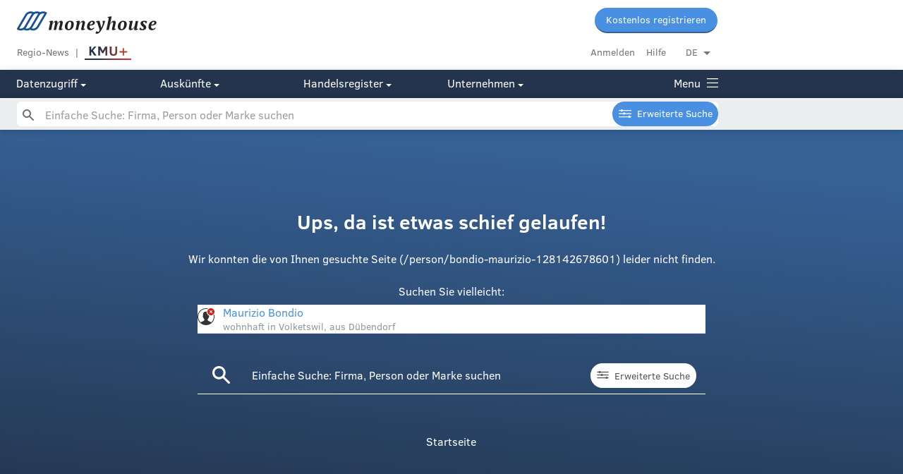

--- FILE ---
content_type: image/svg+xml
request_url: https://www.moneyhouse.ch/assets/icons/close.svg
body_size: 370
content:
<?xml version="1.0" encoding="UTF-8" standalone="no"?>
<svg width="24px" height="24px" viewBox="0 0 24 24" version="1.1" xmlns="http://www.w3.org/2000/svg" xmlns:xlink="http://www.w3.org/1999/xlink" xmlns:sketch="http://www.bohemiancoding.com/sketch/ns">
    <!-- Generator: Sketch 3.4.4 (17249) - http://www.bohemiancoding.com/sketch -->
    <title>close</title>
    <desc>Created with Sketch.</desc>
    <defs></defs>
    <g id="Page-1" stroke="none" stroke-width="1" fill="none" fill-rule="evenodd" sketch:type="MSPage">
        <rect id="Rectangle-10-Copy" sketch:type="MSShapeGroup" x="0" y="0" width="24" height="24"></rect>
        <g id="close" sketch:type="MSArtboardGroup" stroke="#FFFFFF" stroke-width="2" stroke-linecap="square">
            <path d="M1.73333333,1.73333333 L22.3189803,22.3189803" id="Line" sketch:type="MSShapeGroup"></path>
            <path d="M1.73333333,1.73333333 L22.3189803,22.3189803" id="Line-Copy" sketch:type="MSShapeGroup" transform="translate(12.000000, 12.000000) scale(-1, 1) translate(-12.000000, -12.000000) "></path>
        </g>
    </g>
</svg>

--- FILE ---
content_type: image/svg+xml
request_url: https://www.moneyhouse.ch/assets/icons/menu_white.svg
body_size: 817
content:
<?xml version="1.0" encoding="UTF-8"?>
<svg width="24px" height="20px" viewBox="0 0 24 20" version="1.1" xmlns="http://www.w3.org/2000/svg" xmlns:xlink="http://www.w3.org/1999/xlink">
    <!-- Generator: Sketch 60 (88103) - https://sketch.com -->
    <title>menu_white</title>
    <desc>Created with Sketch.</desc>
    <g id="Page-1" stroke="none" stroke-width="1" fill="none" fill-rule="evenodd">
        <g id="menu_white" transform="translate(0.000000, -2.000000)">
            <g id="Group" transform="translate(0.000000, 2.000000)" fill="#FFFFFF" fill-rule="nonzero">
                <rect id="Rectangle-162" x="0" y="0" width="24" height="2"></rect>
                <rect id="Rectangle-162-Copy" x="0" y="9" width="24" height="2"></rect>
                <rect id="Rectangle-162-Copy-2" x="0" y="18" width="24" height="2"></rect>
            </g>
            <rect id="Rectangle-10-Copy-2" x="0" y="0" width="24" height="24"></rect>
        </g>
    </g>
</svg>

--- FILE ---
content_type: image/svg+xml
request_url: https://www.moneyhouse.ch/assets/icons/magnifying_glass_white_small.svg
body_size: 570
content:
<?xml version="1.0" encoding="UTF-8" standalone="no"?>
<svg width="16px" height="16px" viewBox="0 0 16 16" version="1.1" xmlns="http://www.w3.org/2000/svg" xmlns:xlink="http://www.w3.org/1999/xlink">
    <!-- Generator: Sketch 3.7 (28169) - http://www.bohemiancoding.com/sketch -->
    <title>magnifying_glass_grey_small</title>
    <desc>Created with Sketch.</desc>
    <defs></defs>
    <g id="Page-1" stroke="none" stroke-width="1" fill="none" fill-rule="evenodd">
        <g id="magnifying_glass_grey_small">
            <g id="magnifying_glass_grey" transform="translate(8.000000, 8.000000) scale(-1, 1) translate(-8.000000, -8.000000) ">
                <g id="Group" fill="#FFFFFF">
                    <path d="M5.49289322,9.09289322 L0.292893219,14.2928932 C-0.0976310729,14.6834175 -0.0976310729,15.3165825 0.292893219,15.7071068 C0.683417511,16.0976311 1.31658249,16.0976311 1.70710678,15.7071068 L6.90710678,10.5071068 C7.29763107,10.1165825 7.29763107,9.48341751 6.90710678,9.09289322 C6.51658249,8.70236893 5.88341751,8.70236893 5.49289322,9.09289322 L5.49289322,9.09289322 Z" id="Line"></path>
                    <path d="M10,10 L10,10 C12.209139,10 14,8.209139 14,6 C14,3.790861 12.209139,2 10,2 C7.790861,2 6,3.790861 6,6 C6,8.209139 7.790861,10 10,10 L10,10 Z M10,12 L10,12 C6.6862915,12 4,9.3137085 4,6 C4,2.6862915 6.6862915,0 10,0 C13.3137085,0 16,2.6862915 16,6 C16,9.3137085 13.3137085,12 10,12 L10,12 Z" id="Oval-1"></path>
                </g>
                <rect id="Rectangle-10-Copy-2" x="0" y="0" width="16" height="16"></rect>
            </g>
        </g>
    </g>
</svg>